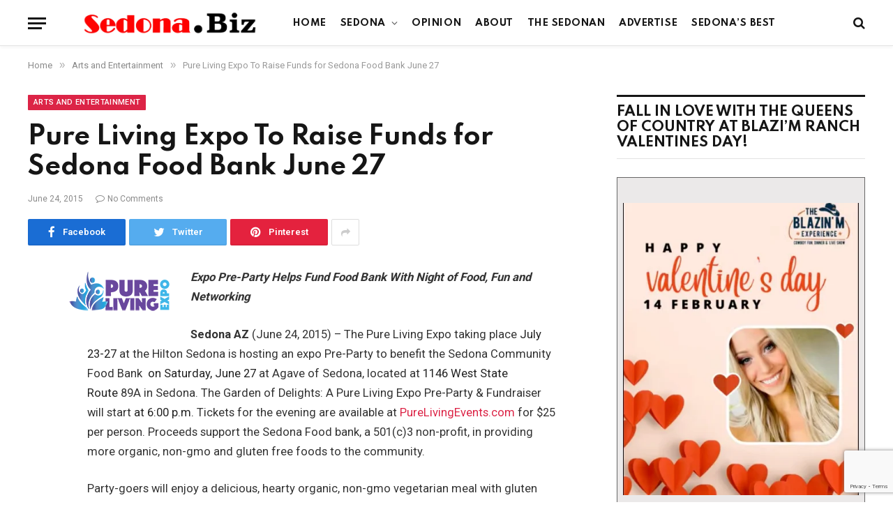

--- FILE ---
content_type: text/html; charset=utf-8
request_url: https://www.google.com/recaptcha/api2/anchor?ar=1&k=6LfQPGoeAAAAAJtTf8GE1nGJQ2nfS6StQ4jCczqF&co=aHR0cHM6Ly9zZWRvbmEuYml6OjQ0Mw..&hl=en&v=PoyoqOPhxBO7pBk68S4YbpHZ&size=invisible&anchor-ms=20000&execute-ms=30000&cb=pnn3ytlr1hbp
body_size: 48661
content:
<!DOCTYPE HTML><html dir="ltr" lang="en"><head><meta http-equiv="Content-Type" content="text/html; charset=UTF-8">
<meta http-equiv="X-UA-Compatible" content="IE=edge">
<title>reCAPTCHA</title>
<style type="text/css">
/* cyrillic-ext */
@font-face {
  font-family: 'Roboto';
  font-style: normal;
  font-weight: 400;
  font-stretch: 100%;
  src: url(//fonts.gstatic.com/s/roboto/v48/KFO7CnqEu92Fr1ME7kSn66aGLdTylUAMa3GUBHMdazTgWw.woff2) format('woff2');
  unicode-range: U+0460-052F, U+1C80-1C8A, U+20B4, U+2DE0-2DFF, U+A640-A69F, U+FE2E-FE2F;
}
/* cyrillic */
@font-face {
  font-family: 'Roboto';
  font-style: normal;
  font-weight: 400;
  font-stretch: 100%;
  src: url(//fonts.gstatic.com/s/roboto/v48/KFO7CnqEu92Fr1ME7kSn66aGLdTylUAMa3iUBHMdazTgWw.woff2) format('woff2');
  unicode-range: U+0301, U+0400-045F, U+0490-0491, U+04B0-04B1, U+2116;
}
/* greek-ext */
@font-face {
  font-family: 'Roboto';
  font-style: normal;
  font-weight: 400;
  font-stretch: 100%;
  src: url(//fonts.gstatic.com/s/roboto/v48/KFO7CnqEu92Fr1ME7kSn66aGLdTylUAMa3CUBHMdazTgWw.woff2) format('woff2');
  unicode-range: U+1F00-1FFF;
}
/* greek */
@font-face {
  font-family: 'Roboto';
  font-style: normal;
  font-weight: 400;
  font-stretch: 100%;
  src: url(//fonts.gstatic.com/s/roboto/v48/KFO7CnqEu92Fr1ME7kSn66aGLdTylUAMa3-UBHMdazTgWw.woff2) format('woff2');
  unicode-range: U+0370-0377, U+037A-037F, U+0384-038A, U+038C, U+038E-03A1, U+03A3-03FF;
}
/* math */
@font-face {
  font-family: 'Roboto';
  font-style: normal;
  font-weight: 400;
  font-stretch: 100%;
  src: url(//fonts.gstatic.com/s/roboto/v48/KFO7CnqEu92Fr1ME7kSn66aGLdTylUAMawCUBHMdazTgWw.woff2) format('woff2');
  unicode-range: U+0302-0303, U+0305, U+0307-0308, U+0310, U+0312, U+0315, U+031A, U+0326-0327, U+032C, U+032F-0330, U+0332-0333, U+0338, U+033A, U+0346, U+034D, U+0391-03A1, U+03A3-03A9, U+03B1-03C9, U+03D1, U+03D5-03D6, U+03F0-03F1, U+03F4-03F5, U+2016-2017, U+2034-2038, U+203C, U+2040, U+2043, U+2047, U+2050, U+2057, U+205F, U+2070-2071, U+2074-208E, U+2090-209C, U+20D0-20DC, U+20E1, U+20E5-20EF, U+2100-2112, U+2114-2115, U+2117-2121, U+2123-214F, U+2190, U+2192, U+2194-21AE, U+21B0-21E5, U+21F1-21F2, U+21F4-2211, U+2213-2214, U+2216-22FF, U+2308-230B, U+2310, U+2319, U+231C-2321, U+2336-237A, U+237C, U+2395, U+239B-23B7, U+23D0, U+23DC-23E1, U+2474-2475, U+25AF, U+25B3, U+25B7, U+25BD, U+25C1, U+25CA, U+25CC, U+25FB, U+266D-266F, U+27C0-27FF, U+2900-2AFF, U+2B0E-2B11, U+2B30-2B4C, U+2BFE, U+3030, U+FF5B, U+FF5D, U+1D400-1D7FF, U+1EE00-1EEFF;
}
/* symbols */
@font-face {
  font-family: 'Roboto';
  font-style: normal;
  font-weight: 400;
  font-stretch: 100%;
  src: url(//fonts.gstatic.com/s/roboto/v48/KFO7CnqEu92Fr1ME7kSn66aGLdTylUAMaxKUBHMdazTgWw.woff2) format('woff2');
  unicode-range: U+0001-000C, U+000E-001F, U+007F-009F, U+20DD-20E0, U+20E2-20E4, U+2150-218F, U+2190, U+2192, U+2194-2199, U+21AF, U+21E6-21F0, U+21F3, U+2218-2219, U+2299, U+22C4-22C6, U+2300-243F, U+2440-244A, U+2460-24FF, U+25A0-27BF, U+2800-28FF, U+2921-2922, U+2981, U+29BF, U+29EB, U+2B00-2BFF, U+4DC0-4DFF, U+FFF9-FFFB, U+10140-1018E, U+10190-1019C, U+101A0, U+101D0-101FD, U+102E0-102FB, U+10E60-10E7E, U+1D2C0-1D2D3, U+1D2E0-1D37F, U+1F000-1F0FF, U+1F100-1F1AD, U+1F1E6-1F1FF, U+1F30D-1F30F, U+1F315, U+1F31C, U+1F31E, U+1F320-1F32C, U+1F336, U+1F378, U+1F37D, U+1F382, U+1F393-1F39F, U+1F3A7-1F3A8, U+1F3AC-1F3AF, U+1F3C2, U+1F3C4-1F3C6, U+1F3CA-1F3CE, U+1F3D4-1F3E0, U+1F3ED, U+1F3F1-1F3F3, U+1F3F5-1F3F7, U+1F408, U+1F415, U+1F41F, U+1F426, U+1F43F, U+1F441-1F442, U+1F444, U+1F446-1F449, U+1F44C-1F44E, U+1F453, U+1F46A, U+1F47D, U+1F4A3, U+1F4B0, U+1F4B3, U+1F4B9, U+1F4BB, U+1F4BF, U+1F4C8-1F4CB, U+1F4D6, U+1F4DA, U+1F4DF, U+1F4E3-1F4E6, U+1F4EA-1F4ED, U+1F4F7, U+1F4F9-1F4FB, U+1F4FD-1F4FE, U+1F503, U+1F507-1F50B, U+1F50D, U+1F512-1F513, U+1F53E-1F54A, U+1F54F-1F5FA, U+1F610, U+1F650-1F67F, U+1F687, U+1F68D, U+1F691, U+1F694, U+1F698, U+1F6AD, U+1F6B2, U+1F6B9-1F6BA, U+1F6BC, U+1F6C6-1F6CF, U+1F6D3-1F6D7, U+1F6E0-1F6EA, U+1F6F0-1F6F3, U+1F6F7-1F6FC, U+1F700-1F7FF, U+1F800-1F80B, U+1F810-1F847, U+1F850-1F859, U+1F860-1F887, U+1F890-1F8AD, U+1F8B0-1F8BB, U+1F8C0-1F8C1, U+1F900-1F90B, U+1F93B, U+1F946, U+1F984, U+1F996, U+1F9E9, U+1FA00-1FA6F, U+1FA70-1FA7C, U+1FA80-1FA89, U+1FA8F-1FAC6, U+1FACE-1FADC, U+1FADF-1FAE9, U+1FAF0-1FAF8, U+1FB00-1FBFF;
}
/* vietnamese */
@font-face {
  font-family: 'Roboto';
  font-style: normal;
  font-weight: 400;
  font-stretch: 100%;
  src: url(//fonts.gstatic.com/s/roboto/v48/KFO7CnqEu92Fr1ME7kSn66aGLdTylUAMa3OUBHMdazTgWw.woff2) format('woff2');
  unicode-range: U+0102-0103, U+0110-0111, U+0128-0129, U+0168-0169, U+01A0-01A1, U+01AF-01B0, U+0300-0301, U+0303-0304, U+0308-0309, U+0323, U+0329, U+1EA0-1EF9, U+20AB;
}
/* latin-ext */
@font-face {
  font-family: 'Roboto';
  font-style: normal;
  font-weight: 400;
  font-stretch: 100%;
  src: url(//fonts.gstatic.com/s/roboto/v48/KFO7CnqEu92Fr1ME7kSn66aGLdTylUAMa3KUBHMdazTgWw.woff2) format('woff2');
  unicode-range: U+0100-02BA, U+02BD-02C5, U+02C7-02CC, U+02CE-02D7, U+02DD-02FF, U+0304, U+0308, U+0329, U+1D00-1DBF, U+1E00-1E9F, U+1EF2-1EFF, U+2020, U+20A0-20AB, U+20AD-20C0, U+2113, U+2C60-2C7F, U+A720-A7FF;
}
/* latin */
@font-face {
  font-family: 'Roboto';
  font-style: normal;
  font-weight: 400;
  font-stretch: 100%;
  src: url(//fonts.gstatic.com/s/roboto/v48/KFO7CnqEu92Fr1ME7kSn66aGLdTylUAMa3yUBHMdazQ.woff2) format('woff2');
  unicode-range: U+0000-00FF, U+0131, U+0152-0153, U+02BB-02BC, U+02C6, U+02DA, U+02DC, U+0304, U+0308, U+0329, U+2000-206F, U+20AC, U+2122, U+2191, U+2193, U+2212, U+2215, U+FEFF, U+FFFD;
}
/* cyrillic-ext */
@font-face {
  font-family: 'Roboto';
  font-style: normal;
  font-weight: 500;
  font-stretch: 100%;
  src: url(//fonts.gstatic.com/s/roboto/v48/KFO7CnqEu92Fr1ME7kSn66aGLdTylUAMa3GUBHMdazTgWw.woff2) format('woff2');
  unicode-range: U+0460-052F, U+1C80-1C8A, U+20B4, U+2DE0-2DFF, U+A640-A69F, U+FE2E-FE2F;
}
/* cyrillic */
@font-face {
  font-family: 'Roboto';
  font-style: normal;
  font-weight: 500;
  font-stretch: 100%;
  src: url(//fonts.gstatic.com/s/roboto/v48/KFO7CnqEu92Fr1ME7kSn66aGLdTylUAMa3iUBHMdazTgWw.woff2) format('woff2');
  unicode-range: U+0301, U+0400-045F, U+0490-0491, U+04B0-04B1, U+2116;
}
/* greek-ext */
@font-face {
  font-family: 'Roboto';
  font-style: normal;
  font-weight: 500;
  font-stretch: 100%;
  src: url(//fonts.gstatic.com/s/roboto/v48/KFO7CnqEu92Fr1ME7kSn66aGLdTylUAMa3CUBHMdazTgWw.woff2) format('woff2');
  unicode-range: U+1F00-1FFF;
}
/* greek */
@font-face {
  font-family: 'Roboto';
  font-style: normal;
  font-weight: 500;
  font-stretch: 100%;
  src: url(//fonts.gstatic.com/s/roboto/v48/KFO7CnqEu92Fr1ME7kSn66aGLdTylUAMa3-UBHMdazTgWw.woff2) format('woff2');
  unicode-range: U+0370-0377, U+037A-037F, U+0384-038A, U+038C, U+038E-03A1, U+03A3-03FF;
}
/* math */
@font-face {
  font-family: 'Roboto';
  font-style: normal;
  font-weight: 500;
  font-stretch: 100%;
  src: url(//fonts.gstatic.com/s/roboto/v48/KFO7CnqEu92Fr1ME7kSn66aGLdTylUAMawCUBHMdazTgWw.woff2) format('woff2');
  unicode-range: U+0302-0303, U+0305, U+0307-0308, U+0310, U+0312, U+0315, U+031A, U+0326-0327, U+032C, U+032F-0330, U+0332-0333, U+0338, U+033A, U+0346, U+034D, U+0391-03A1, U+03A3-03A9, U+03B1-03C9, U+03D1, U+03D5-03D6, U+03F0-03F1, U+03F4-03F5, U+2016-2017, U+2034-2038, U+203C, U+2040, U+2043, U+2047, U+2050, U+2057, U+205F, U+2070-2071, U+2074-208E, U+2090-209C, U+20D0-20DC, U+20E1, U+20E5-20EF, U+2100-2112, U+2114-2115, U+2117-2121, U+2123-214F, U+2190, U+2192, U+2194-21AE, U+21B0-21E5, U+21F1-21F2, U+21F4-2211, U+2213-2214, U+2216-22FF, U+2308-230B, U+2310, U+2319, U+231C-2321, U+2336-237A, U+237C, U+2395, U+239B-23B7, U+23D0, U+23DC-23E1, U+2474-2475, U+25AF, U+25B3, U+25B7, U+25BD, U+25C1, U+25CA, U+25CC, U+25FB, U+266D-266F, U+27C0-27FF, U+2900-2AFF, U+2B0E-2B11, U+2B30-2B4C, U+2BFE, U+3030, U+FF5B, U+FF5D, U+1D400-1D7FF, U+1EE00-1EEFF;
}
/* symbols */
@font-face {
  font-family: 'Roboto';
  font-style: normal;
  font-weight: 500;
  font-stretch: 100%;
  src: url(//fonts.gstatic.com/s/roboto/v48/KFO7CnqEu92Fr1ME7kSn66aGLdTylUAMaxKUBHMdazTgWw.woff2) format('woff2');
  unicode-range: U+0001-000C, U+000E-001F, U+007F-009F, U+20DD-20E0, U+20E2-20E4, U+2150-218F, U+2190, U+2192, U+2194-2199, U+21AF, U+21E6-21F0, U+21F3, U+2218-2219, U+2299, U+22C4-22C6, U+2300-243F, U+2440-244A, U+2460-24FF, U+25A0-27BF, U+2800-28FF, U+2921-2922, U+2981, U+29BF, U+29EB, U+2B00-2BFF, U+4DC0-4DFF, U+FFF9-FFFB, U+10140-1018E, U+10190-1019C, U+101A0, U+101D0-101FD, U+102E0-102FB, U+10E60-10E7E, U+1D2C0-1D2D3, U+1D2E0-1D37F, U+1F000-1F0FF, U+1F100-1F1AD, U+1F1E6-1F1FF, U+1F30D-1F30F, U+1F315, U+1F31C, U+1F31E, U+1F320-1F32C, U+1F336, U+1F378, U+1F37D, U+1F382, U+1F393-1F39F, U+1F3A7-1F3A8, U+1F3AC-1F3AF, U+1F3C2, U+1F3C4-1F3C6, U+1F3CA-1F3CE, U+1F3D4-1F3E0, U+1F3ED, U+1F3F1-1F3F3, U+1F3F5-1F3F7, U+1F408, U+1F415, U+1F41F, U+1F426, U+1F43F, U+1F441-1F442, U+1F444, U+1F446-1F449, U+1F44C-1F44E, U+1F453, U+1F46A, U+1F47D, U+1F4A3, U+1F4B0, U+1F4B3, U+1F4B9, U+1F4BB, U+1F4BF, U+1F4C8-1F4CB, U+1F4D6, U+1F4DA, U+1F4DF, U+1F4E3-1F4E6, U+1F4EA-1F4ED, U+1F4F7, U+1F4F9-1F4FB, U+1F4FD-1F4FE, U+1F503, U+1F507-1F50B, U+1F50D, U+1F512-1F513, U+1F53E-1F54A, U+1F54F-1F5FA, U+1F610, U+1F650-1F67F, U+1F687, U+1F68D, U+1F691, U+1F694, U+1F698, U+1F6AD, U+1F6B2, U+1F6B9-1F6BA, U+1F6BC, U+1F6C6-1F6CF, U+1F6D3-1F6D7, U+1F6E0-1F6EA, U+1F6F0-1F6F3, U+1F6F7-1F6FC, U+1F700-1F7FF, U+1F800-1F80B, U+1F810-1F847, U+1F850-1F859, U+1F860-1F887, U+1F890-1F8AD, U+1F8B0-1F8BB, U+1F8C0-1F8C1, U+1F900-1F90B, U+1F93B, U+1F946, U+1F984, U+1F996, U+1F9E9, U+1FA00-1FA6F, U+1FA70-1FA7C, U+1FA80-1FA89, U+1FA8F-1FAC6, U+1FACE-1FADC, U+1FADF-1FAE9, U+1FAF0-1FAF8, U+1FB00-1FBFF;
}
/* vietnamese */
@font-face {
  font-family: 'Roboto';
  font-style: normal;
  font-weight: 500;
  font-stretch: 100%;
  src: url(//fonts.gstatic.com/s/roboto/v48/KFO7CnqEu92Fr1ME7kSn66aGLdTylUAMa3OUBHMdazTgWw.woff2) format('woff2');
  unicode-range: U+0102-0103, U+0110-0111, U+0128-0129, U+0168-0169, U+01A0-01A1, U+01AF-01B0, U+0300-0301, U+0303-0304, U+0308-0309, U+0323, U+0329, U+1EA0-1EF9, U+20AB;
}
/* latin-ext */
@font-face {
  font-family: 'Roboto';
  font-style: normal;
  font-weight: 500;
  font-stretch: 100%;
  src: url(//fonts.gstatic.com/s/roboto/v48/KFO7CnqEu92Fr1ME7kSn66aGLdTylUAMa3KUBHMdazTgWw.woff2) format('woff2');
  unicode-range: U+0100-02BA, U+02BD-02C5, U+02C7-02CC, U+02CE-02D7, U+02DD-02FF, U+0304, U+0308, U+0329, U+1D00-1DBF, U+1E00-1E9F, U+1EF2-1EFF, U+2020, U+20A0-20AB, U+20AD-20C0, U+2113, U+2C60-2C7F, U+A720-A7FF;
}
/* latin */
@font-face {
  font-family: 'Roboto';
  font-style: normal;
  font-weight: 500;
  font-stretch: 100%;
  src: url(//fonts.gstatic.com/s/roboto/v48/KFO7CnqEu92Fr1ME7kSn66aGLdTylUAMa3yUBHMdazQ.woff2) format('woff2');
  unicode-range: U+0000-00FF, U+0131, U+0152-0153, U+02BB-02BC, U+02C6, U+02DA, U+02DC, U+0304, U+0308, U+0329, U+2000-206F, U+20AC, U+2122, U+2191, U+2193, U+2212, U+2215, U+FEFF, U+FFFD;
}
/* cyrillic-ext */
@font-face {
  font-family: 'Roboto';
  font-style: normal;
  font-weight: 900;
  font-stretch: 100%;
  src: url(//fonts.gstatic.com/s/roboto/v48/KFO7CnqEu92Fr1ME7kSn66aGLdTylUAMa3GUBHMdazTgWw.woff2) format('woff2');
  unicode-range: U+0460-052F, U+1C80-1C8A, U+20B4, U+2DE0-2DFF, U+A640-A69F, U+FE2E-FE2F;
}
/* cyrillic */
@font-face {
  font-family: 'Roboto';
  font-style: normal;
  font-weight: 900;
  font-stretch: 100%;
  src: url(//fonts.gstatic.com/s/roboto/v48/KFO7CnqEu92Fr1ME7kSn66aGLdTylUAMa3iUBHMdazTgWw.woff2) format('woff2');
  unicode-range: U+0301, U+0400-045F, U+0490-0491, U+04B0-04B1, U+2116;
}
/* greek-ext */
@font-face {
  font-family: 'Roboto';
  font-style: normal;
  font-weight: 900;
  font-stretch: 100%;
  src: url(//fonts.gstatic.com/s/roboto/v48/KFO7CnqEu92Fr1ME7kSn66aGLdTylUAMa3CUBHMdazTgWw.woff2) format('woff2');
  unicode-range: U+1F00-1FFF;
}
/* greek */
@font-face {
  font-family: 'Roboto';
  font-style: normal;
  font-weight: 900;
  font-stretch: 100%;
  src: url(//fonts.gstatic.com/s/roboto/v48/KFO7CnqEu92Fr1ME7kSn66aGLdTylUAMa3-UBHMdazTgWw.woff2) format('woff2');
  unicode-range: U+0370-0377, U+037A-037F, U+0384-038A, U+038C, U+038E-03A1, U+03A3-03FF;
}
/* math */
@font-face {
  font-family: 'Roboto';
  font-style: normal;
  font-weight: 900;
  font-stretch: 100%;
  src: url(//fonts.gstatic.com/s/roboto/v48/KFO7CnqEu92Fr1ME7kSn66aGLdTylUAMawCUBHMdazTgWw.woff2) format('woff2');
  unicode-range: U+0302-0303, U+0305, U+0307-0308, U+0310, U+0312, U+0315, U+031A, U+0326-0327, U+032C, U+032F-0330, U+0332-0333, U+0338, U+033A, U+0346, U+034D, U+0391-03A1, U+03A3-03A9, U+03B1-03C9, U+03D1, U+03D5-03D6, U+03F0-03F1, U+03F4-03F5, U+2016-2017, U+2034-2038, U+203C, U+2040, U+2043, U+2047, U+2050, U+2057, U+205F, U+2070-2071, U+2074-208E, U+2090-209C, U+20D0-20DC, U+20E1, U+20E5-20EF, U+2100-2112, U+2114-2115, U+2117-2121, U+2123-214F, U+2190, U+2192, U+2194-21AE, U+21B0-21E5, U+21F1-21F2, U+21F4-2211, U+2213-2214, U+2216-22FF, U+2308-230B, U+2310, U+2319, U+231C-2321, U+2336-237A, U+237C, U+2395, U+239B-23B7, U+23D0, U+23DC-23E1, U+2474-2475, U+25AF, U+25B3, U+25B7, U+25BD, U+25C1, U+25CA, U+25CC, U+25FB, U+266D-266F, U+27C0-27FF, U+2900-2AFF, U+2B0E-2B11, U+2B30-2B4C, U+2BFE, U+3030, U+FF5B, U+FF5D, U+1D400-1D7FF, U+1EE00-1EEFF;
}
/* symbols */
@font-face {
  font-family: 'Roboto';
  font-style: normal;
  font-weight: 900;
  font-stretch: 100%;
  src: url(//fonts.gstatic.com/s/roboto/v48/KFO7CnqEu92Fr1ME7kSn66aGLdTylUAMaxKUBHMdazTgWw.woff2) format('woff2');
  unicode-range: U+0001-000C, U+000E-001F, U+007F-009F, U+20DD-20E0, U+20E2-20E4, U+2150-218F, U+2190, U+2192, U+2194-2199, U+21AF, U+21E6-21F0, U+21F3, U+2218-2219, U+2299, U+22C4-22C6, U+2300-243F, U+2440-244A, U+2460-24FF, U+25A0-27BF, U+2800-28FF, U+2921-2922, U+2981, U+29BF, U+29EB, U+2B00-2BFF, U+4DC0-4DFF, U+FFF9-FFFB, U+10140-1018E, U+10190-1019C, U+101A0, U+101D0-101FD, U+102E0-102FB, U+10E60-10E7E, U+1D2C0-1D2D3, U+1D2E0-1D37F, U+1F000-1F0FF, U+1F100-1F1AD, U+1F1E6-1F1FF, U+1F30D-1F30F, U+1F315, U+1F31C, U+1F31E, U+1F320-1F32C, U+1F336, U+1F378, U+1F37D, U+1F382, U+1F393-1F39F, U+1F3A7-1F3A8, U+1F3AC-1F3AF, U+1F3C2, U+1F3C4-1F3C6, U+1F3CA-1F3CE, U+1F3D4-1F3E0, U+1F3ED, U+1F3F1-1F3F3, U+1F3F5-1F3F7, U+1F408, U+1F415, U+1F41F, U+1F426, U+1F43F, U+1F441-1F442, U+1F444, U+1F446-1F449, U+1F44C-1F44E, U+1F453, U+1F46A, U+1F47D, U+1F4A3, U+1F4B0, U+1F4B3, U+1F4B9, U+1F4BB, U+1F4BF, U+1F4C8-1F4CB, U+1F4D6, U+1F4DA, U+1F4DF, U+1F4E3-1F4E6, U+1F4EA-1F4ED, U+1F4F7, U+1F4F9-1F4FB, U+1F4FD-1F4FE, U+1F503, U+1F507-1F50B, U+1F50D, U+1F512-1F513, U+1F53E-1F54A, U+1F54F-1F5FA, U+1F610, U+1F650-1F67F, U+1F687, U+1F68D, U+1F691, U+1F694, U+1F698, U+1F6AD, U+1F6B2, U+1F6B9-1F6BA, U+1F6BC, U+1F6C6-1F6CF, U+1F6D3-1F6D7, U+1F6E0-1F6EA, U+1F6F0-1F6F3, U+1F6F7-1F6FC, U+1F700-1F7FF, U+1F800-1F80B, U+1F810-1F847, U+1F850-1F859, U+1F860-1F887, U+1F890-1F8AD, U+1F8B0-1F8BB, U+1F8C0-1F8C1, U+1F900-1F90B, U+1F93B, U+1F946, U+1F984, U+1F996, U+1F9E9, U+1FA00-1FA6F, U+1FA70-1FA7C, U+1FA80-1FA89, U+1FA8F-1FAC6, U+1FACE-1FADC, U+1FADF-1FAE9, U+1FAF0-1FAF8, U+1FB00-1FBFF;
}
/* vietnamese */
@font-face {
  font-family: 'Roboto';
  font-style: normal;
  font-weight: 900;
  font-stretch: 100%;
  src: url(//fonts.gstatic.com/s/roboto/v48/KFO7CnqEu92Fr1ME7kSn66aGLdTylUAMa3OUBHMdazTgWw.woff2) format('woff2');
  unicode-range: U+0102-0103, U+0110-0111, U+0128-0129, U+0168-0169, U+01A0-01A1, U+01AF-01B0, U+0300-0301, U+0303-0304, U+0308-0309, U+0323, U+0329, U+1EA0-1EF9, U+20AB;
}
/* latin-ext */
@font-face {
  font-family: 'Roboto';
  font-style: normal;
  font-weight: 900;
  font-stretch: 100%;
  src: url(//fonts.gstatic.com/s/roboto/v48/KFO7CnqEu92Fr1ME7kSn66aGLdTylUAMa3KUBHMdazTgWw.woff2) format('woff2');
  unicode-range: U+0100-02BA, U+02BD-02C5, U+02C7-02CC, U+02CE-02D7, U+02DD-02FF, U+0304, U+0308, U+0329, U+1D00-1DBF, U+1E00-1E9F, U+1EF2-1EFF, U+2020, U+20A0-20AB, U+20AD-20C0, U+2113, U+2C60-2C7F, U+A720-A7FF;
}
/* latin */
@font-face {
  font-family: 'Roboto';
  font-style: normal;
  font-weight: 900;
  font-stretch: 100%;
  src: url(//fonts.gstatic.com/s/roboto/v48/KFO7CnqEu92Fr1ME7kSn66aGLdTylUAMa3yUBHMdazQ.woff2) format('woff2');
  unicode-range: U+0000-00FF, U+0131, U+0152-0153, U+02BB-02BC, U+02C6, U+02DA, U+02DC, U+0304, U+0308, U+0329, U+2000-206F, U+20AC, U+2122, U+2191, U+2193, U+2212, U+2215, U+FEFF, U+FFFD;
}

</style>
<link rel="stylesheet" type="text/css" href="https://www.gstatic.com/recaptcha/releases/PoyoqOPhxBO7pBk68S4YbpHZ/styles__ltr.css">
<script nonce="AKAbQ9ZrzxYuDU4Mb89xgw" type="text/javascript">window['__recaptcha_api'] = 'https://www.google.com/recaptcha/api2/';</script>
<script type="text/javascript" src="https://www.gstatic.com/recaptcha/releases/PoyoqOPhxBO7pBk68S4YbpHZ/recaptcha__en.js" nonce="AKAbQ9ZrzxYuDU4Mb89xgw">
      
    </script></head>
<body><div id="rc-anchor-alert" class="rc-anchor-alert"></div>
<input type="hidden" id="recaptcha-token" value="[base64]">
<script type="text/javascript" nonce="AKAbQ9ZrzxYuDU4Mb89xgw">
      recaptcha.anchor.Main.init("[\x22ainput\x22,[\x22bgdata\x22,\x22\x22,\[base64]/[base64]/[base64]/ZyhXLGgpOnEoW04sMjEsbF0sVywwKSxoKSxmYWxzZSxmYWxzZSl9Y2F0Y2goayl7RygzNTgsVyk/[base64]/[base64]/[base64]/[base64]/[base64]/[base64]/[base64]/bmV3IEJbT10oRFswXSk6dz09Mj9uZXcgQltPXShEWzBdLERbMV0pOnc9PTM/bmV3IEJbT10oRFswXSxEWzFdLERbMl0pOnc9PTQ/[base64]/[base64]/[base64]/[base64]/[base64]\\u003d\x22,\[base64]\x22,\x22woTDl0N7cMOdwowtw55sD8OPXMKhwqjDl8KddmHCty/Cn0DDlcOqF8K0wpEnKjrCohXCiMOLwpbCoMKPw7jCvlbCvsOSwo3DsMO3wrbCu8OZH8KXcHQ1KDPCm8Onw5vDvRZ0RBxiIsOcLSkrwq/DlzfDmsOCwojDpcO3w6LDrizDiR8Aw4DCnwbDh2EJw7TCnMK5Q8KJw5LDrcOSw58ewq5iw4/[base64]/Do8OIwrADaQwNUEwHHMK5w6rDpcKgwrHCpsOrw5t/wp0JOU85bTrCqTdnw4sgN8OzwpHCpBHDn8KUVDXCkcKnwonCrcKUK8Oow5/Ds8Ohw5DCllDCh1s2wp/[base64]/OUc4wpRdDynCu1BHRMOTwrQvwqVVGsOIaMK9XR0tw5jCrTxJBQUBQsOyw5knb8Kfw6/CqEEpwqzCtsOvw51Aw6B/wp/CucKqwoXCnsONPHLDtcKlwrFawrNowrhhwqEES8KJZcOLw5wJw4EjAh3CjkfCssK/RsO1fQ8Iwog8fsKPWBHCujw0bMO5KcKLRcKRb8OSw6jDqsOLw5jCjsK6LMOuc8OUw4PConAiwrjDvyfDt8K7cGHCnFo/NsOgVMO7wpnCuSU2TMKwJcOrwopRRMOBVgAjZTLClwgwwqLDvcKuw5tIwpoRBGB/[base64]/CkMOYwox8w4vDtsOVw7PDmUA9w53DmsOOw7x3wo/ClFo0wpBAKsOlwp/Dp8KFEg3DvcOLwqNfRsOAJsKhwrzCm1zDshAGwrnDjlRRw5tCOMKFwowxE8KVRsOhPUl+w5x7f8O7ZMKfA8K9Y8K1U8KlXyBewqZdwpzCpsOowo/DnMOmAcOOYsO/[base64]/DkgfCgCXCksKsbCTDiVLDvQPDsjbCk17CvsKrwrABS8Kkf3HCgC92AQ3CuMKmw4EIwpRzfMKywqFywp3DucO4w5Q1wpDDqMKGw7PCqkTDnw9oworDmTLClSM6VHxDbXMZwr1xQMOmwplaw6AtwrzDnA/CrV9tAm1KworCkMOzDyInwqLDncKGw5/CucOmBjDCk8K3flDChh7DhVzDqcOowqTDrTZewpdgWQtoCcK7OmvDj2p4UnbDiMKew5zDuMKEUQDCj8Oxw6ojD8KLw5jDkMOAw5/ChcKcWMOewrt5w4Mdwp/ClMKAwoPDisK8woXDrMKkwpTCtG5mIjzCgcO6V8KFHGVRwopEwrnCksK/w5bDqRnCuMKlwq/[base64]/fsKuwqXDvDpuwoNiMHLDjRjChsOlM0N4w5gnF8KqwpkOC8OHwpMvGE/CjHfDhgNbwpnDpcK5w7cOw7JfCTnDnsOzw5/Djw0Ww47Csi/[base64]/DjCcPw7xmUWcpScOAOMOQwo80JMK3MjMWwpkIV8OLw60lOcOrw7pDw68XACzDj8OKw7w/[base64]/CpxgYBDQvSFDDkQpowoPCmMOuX8KXw4oPTMOqA8KLLsOEfHhvfTplcwHDnWZXwp93w7/DpWp0csKlwonDu8OLRcKxw5NKNUgwOcOrwoHCn0nDvDTCkMK1Om9qwrcLwq5nbMOvUT7CjsOww6/CkCXCn2ZMw5PClGXDmyXCkz1lwrHCtcOIwpgGw7spOcKGHkjCnsKsNcK2wpvDiRc+wo/CvcKsLRQCXMOwO38LEMOAZDXDgsKSw5vDtD9NNxwLw4fCgcOlw4luwrLDmHXCri95wqjCoAtswo8LTWchRW3CtsKbw53ChcKbw6UfPC3ClCVXwrdkD8KTM8OlwpzClikqfCLCtT7DtHInw4Izw6fDlip4a31QNMKQw59qw7clwrcew7XDrmHCjgrCnsOKw7/[base64]/DlsO2UQ8XwojDrMOowqrCv01fw4Ysw5TDjCjDs2Erwr3CnsOrMMOLAsKJw7FsMsKXwp0lwr3CtcKxSRoASMOZLcK9w5XDtn0/w4wwwrfCs2fDsnpDb8KDw6YSwqoqOXjDtMK+UFvDsiRvf8KlPF3DvTjCm3PDny1uHsKAEMKHw57DlMKYw5nDjMKAQsK5w6/CogfDu3jDjm9Zwrl6wp9jwrUvO8OQw4HDjMOtEsK2wr/[base64]/wp7DmlbCm8KvJR5bcGrCmMONwpokLxY9wovDn2lSacKgw7MQasK3RlTDogLCsz/ChBIzCDPCvcOiwpVkBsOUAR7CocKAE1MUwrLDosKCwonDrGnDg1J4w4Y0McKTEcOUURMewoDCiyHDisOCNEzDjXRHw7TCpMO9wpZMf8K/b0DCncOpQX7ClTRhVcK8DsKlwqDDocK6ccKGO8OrDH10wr/CjMKLwpLDrsOEC33DosOew7h2J8ORw5bCtsKuwotKC1bCl8KUIVMmE1vCgcOZw77Cr8KaeGQUa8OVI8ODwrIBwqMjI3fDl8Oqwqo4wo/ClXzDrT3Ds8KWR8K/YQEnOcOewpljwpfDnijDjMO1VcO1Yj/CkMKMf8KKw5QJehobC2JGcMOVL3TCncKUW8Ksw6rCqcOsKcORwqV8wpDCgcOaw64+w6sDBcOZEhVqw6lGYsOpw5VNwocKwovDgsKBwo/CiQ7CmcO+fcKZM3x4dUVDGsOBX8Orw6JYw5fDksK+wr7Cp8KRw6vClWxyQxU9KTRIYzNkw5vClMObJ8OofQXClE/[base64]/ChE6QMOvw6ROOsO0KD/Dqw3DjCMKNyIGesKywo1uWcKQw6Z6wrFhwqbCs3l/w51zcjzDp8OXXMOoPwHDuSprCH7DtG/[base64]/CosKsCxQ7wpvCrlpHw7YjwpvCkcORXQTDkMKswrPChm3Djz1hw4vCmMKnO8OewrXCk8OZwo15wr5UdMOeMcKbYMODw57CncOww53Dj3bDuADDqsOSXsOkw7fCpsKcSMOtwqMgHxHCmQjCmDVUwrbDpzR/[base64]/DmlkuCCw5cg/DhMKqw4gTUGNEw6zDrsOCwrHCk0fCh8KhRmUFwqfCgG4uGcKSwo/DkMOtTsOTD8OtwpnDs3p/Ak/DoEXDtMOPwqDCin7CisO1fSPCisKgwo0/Y0/DjnLDg1vCpxjCpQl3w5/[base64]/[base64]/CnnA5A8OWSsODf31aIcO+w4EswqDCtBpowpwLwrx+wp7Coz1WGhtuPsKSwp7DqhfCuMKRwovDnRnCoXnDomsNwqvDqxxKwr/CihkAdcOtNWUCGMKVU8KpFALCqcOKNcOAwqvCicOBP04Qwo9OW0osw5ZfwrnCgsKXw7zCkQzDuMKJwrZzUcO8EHXCnsOHLWJzwr3DgEHCgsKTfMKhHn4vPxfDh8Kaw5vDmTnDpD3Dh8O/w6sqc8K0w6HCsj/Cn3QQw6FmH8KuwqjCksKCw67CjcOjSCfDvcONOz/[base64]/DrMK1CMOFw5UAV8Ofw7nCgQ9DFnQVwr8dTVbDmk9Rw6/Cg8KmwoINwofDksOSwrnDqMKEHkzCoHLClC/[base64]/DkkdaHUx6V8OTwo/Ct8OOwp3CuMKSBmkkbgt8C8Kdwp5Ew4lPwqvDtsOEwoPDtUx1w5JtwofDicOFwpfChMK0DCgUw5Q6Fio+wpbDkzZ2woISwqvDgcKpwqJrOW5yRsK/w7VdwrZGTndzWsObw5Y5YlUYSzPCgUrDryAcw7bCqk3Dq8KrCTdzRcKawo/ChjjDpFx5OQrClsKxwqAswr4JZsKaw5TCi8Kfw7fDrcKcwqvCpcKICMOkwrjDhwjCicKPw6YpfcKVFldSwozCosO0w5nCqlzDgidywqHDvUwHw5oZw6zDgsOzaBTCuMOlw6Jywr/[base64]/CpUHCqg5SSMKYw6MqLhDChcOpwosTcCVdwrgFcsKneA/CtAYCw6nDtg7Cn1Q4eV8KGTjCtAItwpfDk8OQIBJnZsKewqdWW8KWw6nDsEI/STI2DcKQZ8KOwpXDq8OxwqY0w7vDuiTDrsK4wpUDw7ctw7dcczPDvlxwwprCtn/DpMOVTMKywrwRwq3CicKlaMO0TsKowqJyWk7DoQRRIcOpdcOJTsO6woYkBzDChsOmCcOuw5/Dg8O5w4pwLVYow7fCqsOcM8OPw5UhYX3DuTzCmcOXf8ONAEcgw7/[base64]/amPCqXTDqVnDsU5tfsKVw7Ziw6rCo8Oqw7XCpA7DtkQsF19YKm1yacKBJxtHw6PDvsKZHQJHF8OuGiBbw7XDicOCwr5jw7zDoH3CqD3ClcKRLGzDtlIqVm8OBRIRwoI6w5rDvyHCgsO3w6nDvHFRwqPCoFoCw7HCiiMMIQPChnPDv8Ktw6Mvw4HCvsO/[base64]/[base64]/Ci8Ohwo7ClDAfwqtJwqYdfcK4I8KAwr/[base64]/B8KAJmUVw4QVKCXDnSzCtsOtwqjClcOzwrFSH2jDsMO7IGDDkRcZKFtVZsKYHcKVTsKyw5TCqx3DocOYw4XCoXkdE3lXw6fDqMKwN8O0ZMK1w5E4woLCrcK2e8Knw6EgworDg0gTHCplw4bDqlJ1HsO5w7pTwq/DscO6LhFAPMKIFynCuEjDmMOoDcODFCDCqcO2wpzDsETCqMK/cER5w71XHhLCtXNCwqB2IsOFw5ZhCMOnAQnCl2obwqgHw6/[base64]/J8KSHAvCnsO/wqbDgcOaScKmesK/OUMcw6hHw6ArKcOOw6XDrTDDuWJ3GsKMcMOmwoTDq8K1wpzCjcK/wpvCvMK4KcOvIBp2dMK2dTTDrMOQw4FTbGszHVXCmcKdw6/DphlTw514w640QBTDkcOuw5PCtcKCwqBBaMKJwqjDnSnDssKLFywnwp7DpnIrMsOfw40vw5QSWcOcZS0OaXx/w5I8wq/Dvw4Pw5zDisODJGbDrsKYw7fDhsOBwp7DpsK9wqRswrljwqTDhC1lw7bCmXwSwqHDp8KCw7A+w4zCqTF+wrLCnXLDg8KBwrcKw5AfU8OeKxZKw4HDrijCpnfDkV/DmlDCpMKyE3dZwrUmw5PChhfCusONw4kqwrBOJMKlwrHClsKHw63Cgzsqw4HDhMOJHA05wprDrT5aNRcsw77DjBEdMknCvx7CsFXCn8OawpXDg0XDv13Dq8OHeQhww6bDs8K3wpvCgcOZKMK+w7IvUnvChCQswrXCt0p/fsK5dsKRBi7CgMO5KsOdU8Kewo5ewovCoF/CqcKuVMK/fsO9wqEkMsOGw5ddwp/DscKac2gFcsKhw409aMKjdXnDkcO9wqkPU8Ogw6/CujLCkBgiwpciwoR5VcKiL8KCZA/ChgNuX8O/w4rDncKuwrDCo8K6w6fDqRPCgF7CnsKQwrfCl8Kvw7HCvxjChsKCK8OZNV/Dm8OZw7DDgcOHw7PDnMOTw6gaMMOOwplcEFQCwqxywodYCcO5woPDv2rDucKDw6TCqcOKCXNAwqENwp/CicOwwoYZSsOnQXvDrsOkwrfCtcOBwonCkBrDnAfCssKAw43Dr8O/wocvwoN7E8OywrE0wop0ZcOXwq0eQsKxw7xGcsK9wrBhw6BPw4zCkh7DhzDClkPCjMOMEsKyw7BPwpDDk8O4CsOMAg4aC8KqACF5bMOBYsKQRsOqMMOcwoXDsjHDmcKMw7jCoyzDuhVhdz/[base64]/Dq8OBw6otD1bCpMOUaAE4wrjCuMKbw7c8w6HCghgHw7QGwoJEaAzDiicOw5zCisOrTcKKw4JZNiN2OF/Dk8KtCUrCqMO6DU5rwrTCqyFpw6fDgMKMecOpw4PCjcOWS395JMOYwpQNc8OzM1cLMcOvw4LCrcOkwrbCncK2HsOBwqokP8OhwonCmC/[base64]/wrB6UsKBw7XCvQFlNsKiwqEOw7oCwpvDjcK+wqF/S8KYUcK+wprDuiTCkm/DmntkTg0JMUnCt8KdNsOPA1xuOhDDijZ3HSAcw7sqWUvCrAgdIxrCgj5xwoFcwq9SHcOoTsO6wozDn8O3a8O7w4MyFiJGUcOMwrLDksOVw7tmw6MxwonCs8KyRMOqwpwJRcK/[base64]/DhTBWF8Kswo3CtcKTGWFWw6HDgEtjw4bDlkthw4XDssOnFm7DrV/[base64]/Du8K/dA/[base64]/GcKyw4LDnMOOw4rCtCzCsQI4JF9Cf33Do8KaZsOTLcK1JMKSwpEWZGV6fnjCi0XCiXpIw4bDsnl8PsKpwpnDksKKwrJ/[base64]/CtAQvw6jCjcKzDQYFw7HDrDh5wrwhw4Fvw7pBE1xswpkowp00cShEKlHDqGHCmMOXdg9Dwp0pegjClHYwd8KPOcOKwq7Crj/CvsK3wrXCuMOcecKiYhjCnjdNw5jDrm/DicO0w68WwoHDu8KSMCbDlwwSwqLDrS4iUDjDtMO4wqEhw57CnjRGJcK/w4JIwq/DsMKAw5rDrmEkw6LCgcKewpJXwpRdU8Okw5DCpcKKYMOIHsOpwpbDvsKgw40DwofCiMODw68vcMKUacKidsOpw5fDnEjCj8OodzrCjX/DqUlKwpLDj8O3AcOIwqMFwqoMPHAywpg1G8K8w71OCGl2w4ILwp/DjhvCtMKVST8vw53CjmlbP8OKw7zDssO0wpTDpyPDtsKUHxNBwo/DmVZRF8OYwqRCwqHCk8Ozw61iw6ZzwrPCnkxrQjHClMOENgtEw4bCp8KzIzhhwrDCsXPCuAEabjXCsW4nMz/Ci1DCrBp7HWvCk8OCw7LCvhXCoGAVC8Ojw64XBcOGwqsNw63Cg8KaGBVbwobCi2TCgynDr2nCkCcpTsOOPsOMwrU7wprDiRF1wpnCvcKNw5jCtg/[base64]/[base64]/[base64]/CpsOVfcOKDXfDoMO5LcOhw6HCrScJw73DsVTCoTTCv8OywrjDhMOMwppmw54wCC1HwoE4JBptwr3DmsKPMsOIw53CkcKmwpwQKsK7TS8Fw5dsE8KZw6Zjwpdqe8Onw7EEw4Jawo/DucOvWAXDuhTDhsONw7DDgi59PsO3wqzDugo0S0XDkXVOw4wwV8Ksw68IWTzDs8KgQksvw4lRQcOow7zDuMK8AMK2e8KOw7zDj8KgVQEVwrgDRcOKasObw7bDinbCrsOFw4PCtgwiVMOCJkTCswAQw51gXFlowp/Cr35Cw7fCmMOcw4AuX8KmwpHDvMK4AsKUwonDlsODw6rCpgTCq0RmbWbDj8K6IWtzwo7Do8K4wpUcw6vCicOVwoDClhV+SkBNw7kUwpfDnhY+w5djw5BMw4/CksO/csKYWsOfwr7CjMKfwrjCg3RZw6bCrcO8BCc4PMOYLiLDqm/CqD3ChcKPDsKMw5fDn8O3blrCvMOjw50/I8KJw6PDs0HCksKEcWzDiUPCjQbDkkHDucOCw6p6w6/CoXDCv3gCw7Avw6FYA8KxecOGw7tpwqVzwqnCglPDrGksw67DpQDCtmrCjxAowp3CrMKzwqd4CCbDmUrDv8OiwoE/[base64]/DkcOow4XDscORTHYQAUBOFGk+NMOew7LDuMK1w65ENF5KM8ORwoFgQA7DpUtuPEbCvglJLXAMwq3DvMKwLQNswqxKw7p+w7zDtnrDr8O/O0zDgsOQw5RKwqQ5wrUJw4/[base64]/[base64]/CpiDDmMKAwr/ChQlBIHAqZTAgw6BJw5HCnnwowrPCuiXDrHXCvsKYOcO6EMKVwqN+fgTDqcK+NkvDvMOHw4DDoj7DpQczw7DCoixVw4bDowXDscODw4xZwqDDmMOew41PwrUlwo1uw4NtA8K1DMO/GkHDoMK2KgYRfsKmw60zw6zDjDnCuyJ3w4nCjcOcwpRCDcKFB3vDvcOzFMOAcTbCqH7DnsKxC39iOSfDucOzRk/CusO0wqTDmBDCnwfDksOZwpRyLSMqKcOANXBWw4Z2w5pXCcKUw6dmCV3DmcOOwozCqsODZ8Ozwr9jZg7Ct3HClcKNYMOSw4bCgMKmwrXCq8K9wr7Cn3I2wo8aIjzDhAdKJzPDuiHDrcKuw67Dg0UxwppIw4E6wqgbZcKhacO3DjjDucK2w6xCJD9YOcO6KSR/d8KRwpsfa8ObD8OgXcOoXALDhnBSMsK4w6hawoXCisK0wrHDncKgTC90w7JEPsKwwrTDtMKSDcKLDsKOw4x2w4lWwpjDh1vCu8KWHGEbblTDqXrCsnUgbHZLWWPCkDHDoFHDoMOIWRIeKsKHwrPDhV7DlgbDu8KwwpvClcO/wr9hw7p3B0jDml/ChD3DsSvDtAfCi8OEM8K9VMKmw4/Dq31qaX7CpsOMwp9zw6sFJhLCmScSKSBMw4dEORNCw5Ugw6TDs8OZwpBHPMKFwr5YC2l5Q3nDn8KpN8OJXcODXBRowrVAIsKQQ0dQwooVw5Qxw6jDucKewrMwdUXDjsKOw4nDiyFdFXVyfMKUbG/Cr8OfwphNUsOVYFkUScOLeMOxw54nPFofbsO6eGPDmjTCjsKlw6nCt8OxJ8OTwrI/wqTDicKzCXzCqsKCLMK6RR5MCsOaKkPDsCsww47CvjbDvk3DqxPDhj3DoBZNwojDii/[base64]/YsOnLWAfw5VUw7Iww7JnwqB3bcOnDMOBdMOrPsOqEsOewrbDhgnClgvCrcKbwpjDj8KyXVzDmjgEwp/CrcOUwpfCtcOYMBFEw51TwqTCumkoCcOww5XCkCcWwpNww5Q0TsO6woDDrXklH2BpCMKrA8OOwqs+O8OaVmnDjMKRZMOSH8OVwpQHTcO+U8Ozw6BPYzDCiAvDuxtIw6VnQ1TDn8K1X8K1woIqe8KiCcKzLkDDqsOqDsKMwqDDmMKJBRxTw6RTw7TDt2lsw6/DjVh1w4zCscK6XSJdOxNbVMObLzjCqBJrAQswB2fDihXClcK0FH8dwp1sGMKefsKaR8Oiw5Eyw7vCvgJAYSnDpw1LY2ZAwqNGMA7ClsOWMD/Cn2NRw5QALTJSw6DDu8OPwp/Cs8OAw480w6vCnwhkwpPDucKlwrDCusOpGgR/LMOGfw3Cp8KDfcOJOAfCmA4AwrzCj8OIw6DClMKAw7xPIcKcDDDCucKuw6EBwrbDhDnDnsKcYcOTO8KeRcKUXhhIw7hDLcO/AVfDh8OoXjTDq2zDqTBpW8O/w5sMwoF5w5xMwpNAwqVxwph4CU46wqZuw64Lb1HDtMKIL8KMaMOCEcOSTsO5TUvDvjYWwo5NWS/[base64]/wrFGRsOvJ8OfB3rCgsKBw5IWwq1NMHcgQsKzwqxnw4QnwrxQKsKNwrJ1wpEBPsOpOcO6w68BwrbClXTCicKdw6XDq8O0CxsBd8O5cR/Cm8KMwoxXw6HCosKwHsKXwqrClMOrw757YcKOw4Z+WDzDlQcdfMK7w7nCucOqw4lqW1TDih7DusO9d1HDhTVURMKyIn7DosOBX8ODF8O2wqZdJ8O0w5HCoMOwwoDDrClyEwnDtVs6w7Njw5JdTsKjw6HDt8Kmw79iw7zCuCkLw4vCg8K4w6rDkVUKwpRzwrJ/PMKvw6fCkSHCl13Cq8OdccKEw4TDi8KLC8O4wovCr8OnwoMgw5VTVlDDk8KGDWJewqzClsKNwqXCs8Kpwot5w7PDmsO/w6NTw43CjsODwoHDpsOVUB8nWQvDnMOhQcKwf3PDsBUFa0DCixt7w5XCrSzCj8OqwockwrxFa0VrXsKIw5EuXkBUwrXChCMrw4zDoMOcdTtqwpI5w4/Do8OZGcOiw6PDi2EcwpnDhMOSJEjCocK+w4DCuDIhBVhEw44uF8OJBXvDp3/DhcKIFcKpCMOKwqfDki3Ck8O6acKIwovDv8KLIMOBwoxIw7TDlC5McsKhwrNODi7Cm0HDoMKHwrbDg8OVw7FPwpLClVgwOMOPwqNkwopawqltw4/CrcOECcKswprCtMKlCH9rVAzDgBN6K8KKw7YHWWZGeWzDhgTDtsK7w5BxO8K9w7xPfcOKwonCkMKOYcKRwqg3wqRwwrLCsXLCizTCjsOrJMKyVsKhwqPDkV5zZV08wo3CpMO+UsOAwqwBK8O8eyjCkMKhw4bCly3CjcKrw4/CqcO9OcO+TxddScKOHRIvwohjw5zDojNYwo9NwrM4QSvDkMKhw79kTcKAwpLCpTgPccOlw7XDj3nCjit+w74rwqk9A8KiUmQ5wqHDqsORE3sOwrEdw7zDpTZDw7HCtjUhdinCmzYZQMKVw5TDngVHBcObbWx/E8KjEi8Rw5LCocKUIBzClMOywqHDmjYIwq7DvsODw5MXw67Dl8O5O8OdPjBowrTClzzDnBkawqXCkVVAwrrDp8K8WXQecsOEIRAZa2bCucO8d8K9w67DmMO/TkMOwqVIKMK1e8ObJcOOAcOHN8OHwr3Dt8OHU3rCog48w6DCuMKjKsKhw6Zpw6rDjsOSCBtQZsOjw5rChcOdZC0wXsKqwpQ9wq3Crn/CmMOnw7BFEcOSPcOOEcO9w6/DocOFfDRywo4Xw4Y5wrfCtgjCgsK1GMOMw5/DtRldwrRwwoJyw4xDwrzDv1fCv3TCulBnw63Cv8OXwqXDuFTDrsORw6fDpV/CvzfCkQHDgsOrc0nDsBzDi8OIwr/[base64]/[base64]/[base64]/[base64]/Do8OhIMKXwqMxI3PCgyzDvzrCqsKZw75LERbChRrCgkEtwo1bw7F+w7ZRdzZgwpwbDsO4wox3wqt0Gn/CkcO7w7/[base64]/DkcK7VsO8QMK6w7BUw5TDhSwmw4vDkcOCw7XDg17Cq8OsRcK1GE1MFhsuVENIw4pwQMKtIcOJw4DCu8Oaw4jDmDTDiMKaHWTDpH7CtcOBwoJMOjwGwollw5lcw7/ClMO7w6DDjcK2U8OJIXs3wrYowpBOwoIxw7rDgMO9XTrCt8KBTlnCjhDDjwjDgMORwpDClcOtccKAbMO2w4QTMcOmLcK8wpcqYlrCtXzCm8Obw7nDnn4+Z8Ksw6A6TH0JfxgHw4nCmW7Cqlp/[base64]/w6fDpcOGHWRLwqfDoyDDscKYwqfCj8OewoIRwoTDpToawqUOw5pEw5hgbXfCkcKKwr9uwrFlRE4Nw6sSOMOHw7vCjyZZJsOGbsKQM8Kgw6rDl8OzD8K7LMKjwpfCvi3DtHrCvD/CtsOkwqTCqMK4JHbDsV5ASsOhwrDDhE1zfBlWTktpWcObwqRdKB4vImxOw4Jhw5oRw6hHGcOzw4sNIsOwwosNwrnDiMOVIlcyYAfCpgoaw7HDrcKbbkYEw6AvccO/w4vCuWvDsAIxw4UtL8OkMMKkCwDDgQ3DucOLwpzClsKbUTkOQGwOw4Q5w7Ajw6DDpMOBBXjCn8KIw69bHhFZw555w6jCmMObw7gSFcOFwqnDmG7CmnEYLcOUwo0+CcKeYxPDs8Kcwq0uwqHCkMKMHAbDvsKWw4UcwpwXwpvChg8ndMK/[base64]/[base64]/VyHCoH9hWsOBFHnDkBluIcOSNcOLw40QNsKgD8O3McOvwp4rXhBNYhXDtRfCl2rCuyBOM0XCusKnwp3DgMKFYwnCtWPClcOCwqnCt3fDjcKFw7lHVznCgH87Pn/[base64]/Dh8Ouwrksw40PwpUDwqJuWsKFRkdxUMO8wofCnWQaw6HDhMOPwp1ALsKnDMO1wpkHwoHCryPCp8KAw6XCmsO2wotzw7HDqcKfX0RJw5nDmMOAw7Ntb8KPUTctwpk8M0fCk8OHw4ZhAcO9fBoMw5zChSk/TmkhLsOrwpbDl0B4wrInXMKjAMO2w4jDo3XCjDfCgcO6WcOqag3Cn8OpwoDCgkgswqpxw5ARDsKGw4A7EDXChlNmchxXRMKBwrjCuC9KeXIqwoDCt8KlQsOMw5/Di0XDtRzCgsOGwqYFQS9Jw4Z7NsO/[base64]/wqbChMKLwoPDg3l3JsOsw7HCu8KnLsOhM8Oxw6kWwqfDvsOBRMONJ8ONaMKDVhzCixUOw5bDsMKpw57DpBTChcOyw4NsD2/CvS8sw5IkYwTCnjrDv8KlQWBpCMKPaMKfw4zDvFhlw6HCuSnDsh7DnsKAwoAuQm/CtcKrMilywrEcwp8ww6zCq8KzVAA/[base64]/CusOSNsKZCcKFAEo/[base64]/Dn8KmwqpHcMKiw63DtcOvCXoIP2PDhlZqdsKebS/DkMOZwrvDlsKQFMKowpgzbsKbcMKYVG8fKz/DrlZCw6Iqwr/DjsObDsO/dsOQXmRZeRnCmBYuwrTCgUPDqToHeUMqwpRVe8K+w5N/Yh3Dj8Owe8K6a8OtacKWYl9nZ0fDlVLDosKCUMK3fMO4w4HDrQjCtcKrGTcwIFnCnsK/[base64]/CrMKfwo/CvMK5cx0twr/CscO9w54afArCgsKewr8TeMKXcRsWDsKBJypKw4dlFcOaLzRMUcKowrd+C8KbaxLCgXU1w4VXwoPDkcOjw7TChWnCrsKNNsOiwo7CjcK5JQ7DnMKdw5vCnxfDoVZMwo/Dlyk5w7VwcC/CqcKRwrfDqGnCqTbCucKAwrocw7ocw6JCw7gLwp3DgCo7D8OQdMK+w4nClB5cw4dXwoIjasOHwrfCgzzChcKFP8OMZ8OIwrXDlkzDsiZcwpLClsO6w4EHwoFGw6TCqsO1RATDgEd9M0/[base64]/wovDgAghw6MoM8OTdj8afB3DtsOdPyvCgMO3wrxFwqdzw7DCk8Ofw7ksUcOaw6ACJgbDpsKxwqwdwoE8V8OgwplHIcKPwpnChn/DomzCr8OdwqMFfCcyw4ElfcK+d2xfwpg+C8KxwqbCqGx/P8K2GMK/aMKDScOWFi/[base64]/Tn3DgAfCnsKvw6bDjWkzWsKzwqNEw5DDmX/Dq8KKwqVKwogxe3zDsBM+YSfDr8OXcsOXEcKnwqLDrgAIeMOjwog1w5XChHA5esOgwr4kwoXDq8KRw7d7w4MfYClHwpR3OQzDqMO8wpY9wrPDjCYKwoxHdT9Cf2zCgEs+worDv8KsNcObKsOXDzTCmsOmwrTDpcKaw7cfwp1rAn/CsX7Di05awqXDuDg9cjfCrkQ4ZzUIw6TDq8Orw5d9w5jCusOsKcOUQ8KeM8KGJ2t7woTDgiLCrB/[base64]/[base64]/CosOlw4vCqAvDmMKmG8OMw7bDg8Otw7nDicKow7TCnicaOWUNAMOrZyPDnS3DlHVTQVIdTcOZw73DssKoesKsw5w0C8KHMsKlwrppwqYtZMKDw6UowpnChl4gAl84wonDrlfDn8KpZlPCpMK9w6I/wq3CslzCngYXwpEBDMK+w6d8wosyc1/[base64]/DiBzCr8KIfUo2w5dgw61RXAfDu8OsKXvCii0Twr9fw7NFdsO1VSkYw4vCocKqM8Kkw5ccwopXaD09eGnDnV8cWcOwRwzDicOBQ8KQSEo3FcOfKMOqw6zDhhvDt8OBwpQNw458DEV3w63CgzYXYcONw7cbwqDCksOeKWk/woLDnBhhw6HDgTRcGV/Cjy7DosO0QGlCw4rDh8KowqQ7wq7DqT7CjWvCvVzDk38rA1bCiMK3w7pKKMKNDyB9w5svw5wqwo7DpRY3PMOGw6rDjMKowrnDocK6PcKBEMOHBcOjNcKhHMKkw4zCh8OzIMK2R3RnwrvCjMK7PsKDH8OmAhHDjhbCmcOEw4jDlcOLEi5UwrzDqMOew7pxw5nCh8K9wq/Dq8KGPA3Ds0XCrDDCo1zCqMKnCmDDi20OXcOUw50cMsODdMOYw5Ydw4fDulzDkAMmw6rCmcO/w64FQMK7AzBDFcOmO0zCpwHDg8OcNBcOYsKafhIowphgeETDiFcMEHDCrMOCwrU3RGzCugrCukzDvDNnw6pUwofDicKDwp/Dq8Kkw7zDv2zCnsKOGFLCicOoJ8Kfwq8PFcOOSsO4w4oww4IuMgXDpFvDl00BRcKWGEjCjhPDu1ksbBZcw4gvw64Xwrg/[base64]/wq/[base64]/DrHYzMcOgwpJ0w5BrEcO8wq3CiMKTOgfCo8OsYgjCisKTNG3CnMK6wrLDsW3DujjDs8OQwqVgwrzClsKvCDrDmm/CviHDmcO/w7zCjg/Dgk1VwrwQHsO0U8OWwrzDtX/[base64]/CiGNDwqEjw7nDmDp3ICTCjXXCg8KSwqxnw4dJQMKEw5rDtG3DjMOiwoBFw5HDksOKw67DmgLCrcKlwq4WZMK3dSnCtMKUw6UmXT5Ww7xeEMO5wqLCriHCtsKWw4HDjQ7CmMKnLEvCsEbDpw/CpTkxDcKtWsOqRcOQU8KFw71XTMKzRG5gwodyIsKBw4HClSYBH1JGeUBhw5XDvsK9w4w7WMOyIj8uazpcJ8K0Z3t0JhlhVg4VwqgtWcKzw4clwqnCk8O9wrljeQ5rI8KSw6hXwqbDucOKRsO7B8OVw4LCksK6el5fwp/[base64]/DnG7Di8O6HcKjKSAJw5RDa8OqVyNaw6fCp8KwRnTDrcKnOXhZasOYSMOEGmDDsEQ0w58yK0zDqV8sLmrCoMOrK8Oaw5/Dvk4tw5kxw6khwrvCoxdVwpzDl8ODw74iwqLDtcKRwqwmUsOIw5vDowEjP8KPGMOPXAs/w40BUzvDgcOlUcKJw5lIWMKVfyTDqkLCsMOlwr/[base64]/CvsOQw6UvG8ObV8KMw4wMHcOqbEwvWE7Dv8OXf8OZIcOQFyMEScK6I8OHYGxnbx7DpsKzwodCG8ObHV8SLzFsw6rCnsKwX3XChnTDhhHDmHjCt8KJwr9pNMOLwrXDiD/Cv8OREBPConFHS1FtFcK8UMKzBzLDpSMFw7MgI3fDlcOuw5vDkMOkBx5Zw5/[base64]\\u003d\x22],null,[\x22conf\x22,null,\x226LfQPGoeAAAAAJtTf8GE1nGJQ2nfS6StQ4jCczqF\x22,0,null,null,null,1,[21,125,63,73,95,87,41,43,42,83,102,105,109,121],[1017145,913],0,null,null,null,null,0,null,0,null,700,1,null,0,\[base64]/76lBhmnigkZhAoZnOKMAhk\\u003d\x22,0,0,null,null,1,null,0,0,null,null,null,0],\x22https://sedona.biz:443\x22,null,[3,1,1],null,null,null,1,3600,[\x22https://www.google.com/intl/en/policies/privacy/\x22,\x22https://www.google.com/intl/en/policies/terms/\x22],\x22Eq4vFRUa9Qi5iFD5GBd7EKGisH07b11pjRz9CI7n3HM\\u003d\x22,1,0,null,1,1768928540645,0,0,[120,224,33,116,162],null,[251,202,247,13,227],\x22RC-lzBWLY9xj5k5Ww\x22,null,null,null,null,null,\x220dAFcWeA7r7qzk6uEACq_boqGTWGGkAFxARL-HlNaPMJdYWiZLclf_Ho48b2rIA-Lowmsm9TCjngZyRplei6OPqlPzcXnf9o8WKw\x22,1769011340333]");
    </script></body></html>

--- FILE ---
content_type: text/html; charset=utf-8
request_url: https://www.google.com/recaptcha/api2/aframe
body_size: -247
content:
<!DOCTYPE HTML><html><head><meta http-equiv="content-type" content="text/html; charset=UTF-8"></head><body><script nonce="xuyU8ajTHJyBNyIwFyFiCw">/** Anti-fraud and anti-abuse applications only. See google.com/recaptcha */ try{var clients={'sodar':'https://pagead2.googlesyndication.com/pagead/sodar?'};window.addEventListener("message",function(a){try{if(a.source===window.parent){var b=JSON.parse(a.data);var c=clients[b['id']];if(c){var d=document.createElement('img');d.src=c+b['params']+'&rc='+(localStorage.getItem("rc::a")?sessionStorage.getItem("rc::b"):"");window.document.body.appendChild(d);sessionStorage.setItem("rc::e",parseInt(sessionStorage.getItem("rc::e")||0)+1);localStorage.setItem("rc::h",'1768924942582');}}}catch(b){}});window.parent.postMessage("_grecaptcha_ready", "*");}catch(b){}</script></body></html>